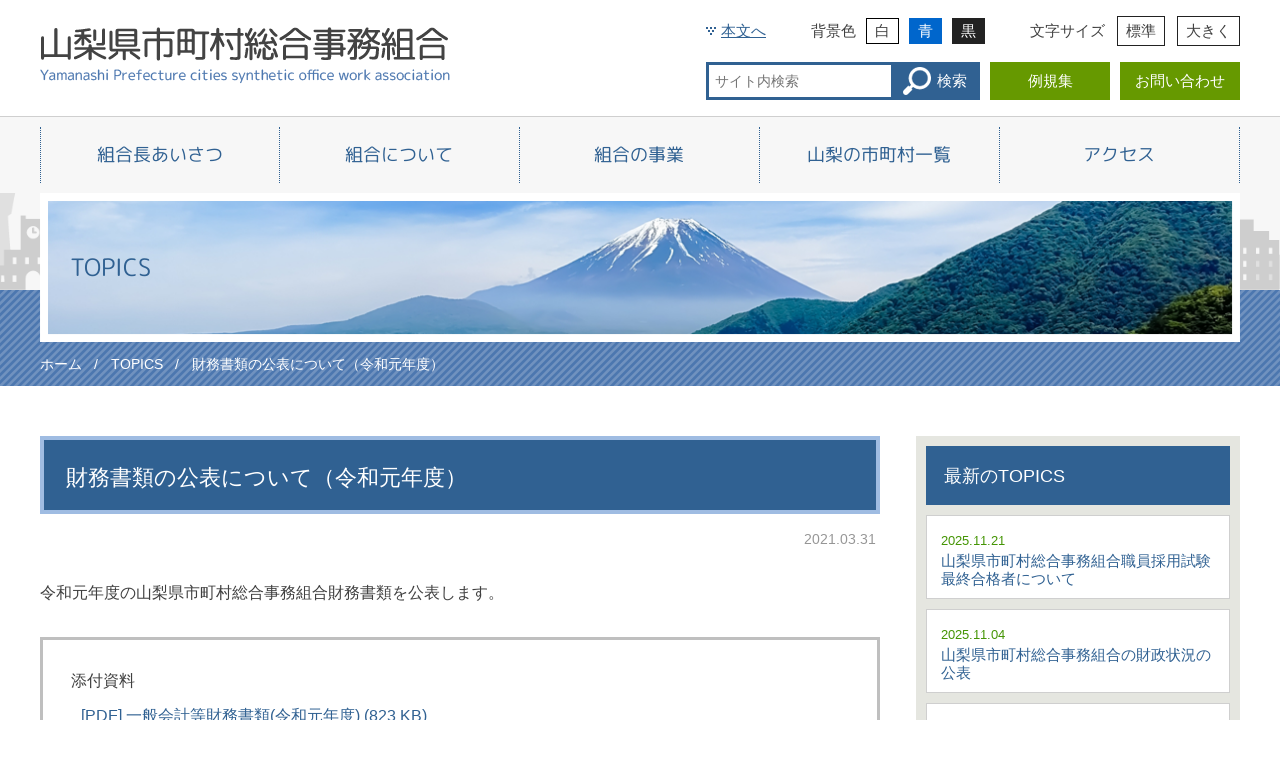

--- FILE ---
content_type: text/html; charset=UTF-8
request_url: https://www.ysc-yamanashi.or.jp/3444/
body_size: 46348
content:
<!DOCTYPE html>
<html lang="ja">
  <head>
    <meta charset="UTF-8">
    <meta http-equiv="X-UA-Compatible" content="IE=edge">
    <meta name="viewport" content="width=device-width">
    <!-- 自動出力↓ -->
    <meta name='robots' content='index, follow, max-image-preview:large, max-snippet:-1, max-video-preview:-1' />
	<style>img:is([sizes="auto" i], [sizes^="auto," i]) { contain-intrinsic-size: 3000px 1500px }</style>
	
	<!-- This site is optimized with the Yoast SEO plugin v26.1.1 - https://yoast.com/wordpress/plugins/seo/ -->
	<title>財務書類の公表について（令和元年度） - 山梨県市町村総合事務組合</title>
	<link rel="canonical" href="https://www.ysc-yamanashi.or.jp/3444/" />
	<meta property="og:locale" content="ja_JP" />
	<meta property="og:type" content="article" />
	<meta property="og:title" content="財務書類の公表について（令和元年度） - 山梨県市町村総合事務組合" />
	<meta property="og:description" content="令和元年度の山梨県市町村総合事務組合財務書類を公表します。" />
	<meta property="og:url" content="https://www.ysc-yamanashi.or.jp/3444/" />
	<meta property="og:site_name" content="山梨県市町村総合事務組合" />
	<meta property="article:published_time" content="2021-03-31T04:02:26+00:00" />
	<meta property="article:modified_time" content="2021-07-06T02:54:16+00:00" />
	<meta name="author" content="野呂瀬 広幸" />
	<meta name="twitter:card" content="summary_large_image" />
	<script type="application/ld+json" class="yoast-schema-graph">{"@context":"https://schema.org","@graph":[{"@type":"WebPage","@id":"https://www.ysc-yamanashi.or.jp/3444/","url":"https://www.ysc-yamanashi.or.jp/3444/","name":"財務書類の公表について（令和元年度） - 山梨県市町村総合事務組合","isPartOf":{"@id":"https://www.ysc-yamanashi.or.jp/#website"},"datePublished":"2021-03-31T04:02:26+00:00","dateModified":"2021-07-06T02:54:16+00:00","author":{"@id":"https://www.ysc-yamanashi.or.jp/#/schema/person/d144e231ab44895805feedf9dfbedd7e"},"breadcrumb":{"@id":"https://www.ysc-yamanashi.or.jp/3444/#breadcrumb"},"inLanguage":"ja","potentialAction":[{"@type":"ReadAction","target":["https://www.ysc-yamanashi.or.jp/3444/"]}]},{"@type":"BreadcrumbList","@id":"https://www.ysc-yamanashi.or.jp/3444/#breadcrumb","itemListElement":[{"@type":"ListItem","position":1,"name":"ホーム","item":"https://www.ysc-yamanashi.or.jp/"},{"@type":"ListItem","position":2,"name":"TOPICS","item":"https://www.ysc-yamanashi.or.jp/category/topics/"},{"@type":"ListItem","position":3,"name":"財務書類の公表について（令和元年度）"}]},{"@type":"WebSite","@id":"https://www.ysc-yamanashi.or.jp/#website","url":"https://www.ysc-yamanashi.or.jp/","name":"山梨県市町村総合事務組合","description":"山梨県市町村総合事務組合では市町村等の財政の安定や効率的・合理的な運営のため事務の共同処理を行っております","potentialAction":[{"@type":"SearchAction","target":{"@type":"EntryPoint","urlTemplate":"https://www.ysc-yamanashi.or.jp/?s={search_term_string}"},"query-input":{"@type":"PropertyValueSpecification","valueRequired":true,"valueName":"search_term_string"}}],"inLanguage":"ja"},{"@type":"Person","@id":"https://www.ysc-yamanashi.or.jp/#/schema/person/d144e231ab44895805feedf9dfbedd7e","name":"野呂瀬 広幸","image":{"@type":"ImageObject","inLanguage":"ja","@id":"https://www.ysc-yamanashi.or.jp/#/schema/person/image/","url":"https://secure.gravatar.com/avatar/6a2af3e0d00b91c0fcb0931947c78e947f811d7e9dade9f7b09c612503843b16?s=96&d=mm&r=g","contentUrl":"https://secure.gravatar.com/avatar/6a2af3e0d00b91c0fcb0931947c78e947f811d7e9dade9f7b09c612503843b16?s=96&d=mm&r=g","caption":"野呂瀬 広幸"},"url":"https://www.ysc-yamanashi.or.jp/author/hnorose/"}]}</script>
	<!-- / Yoast SEO plugin. -->


		<!-- This site uses the Google Analytics by MonsterInsights plugin v9.8.0 - Using Analytics tracking - https://www.monsterinsights.com/ -->
							<script src="//www.googletagmanager.com/gtag/js?id=G-N54KLEPCX2"  data-cfasync="false" data-wpfc-render="false" async></script>
			<script data-cfasync="false" data-wpfc-render="false">
				var mi_version = '9.8.0';
				var mi_track_user = true;
				var mi_no_track_reason = '';
								var MonsterInsightsDefaultLocations = {"page_location":"https:\/\/www.ysc-yamanashi.or.jp\/3444\/"};
								if ( typeof MonsterInsightsPrivacyGuardFilter === 'function' ) {
					var MonsterInsightsLocations = (typeof MonsterInsightsExcludeQuery === 'object') ? MonsterInsightsPrivacyGuardFilter( MonsterInsightsExcludeQuery ) : MonsterInsightsPrivacyGuardFilter( MonsterInsightsDefaultLocations );
				} else {
					var MonsterInsightsLocations = (typeof MonsterInsightsExcludeQuery === 'object') ? MonsterInsightsExcludeQuery : MonsterInsightsDefaultLocations;
				}

								var disableStrs = [
										'ga-disable-G-N54KLEPCX2',
									];

				/* Function to detect opted out users */
				function __gtagTrackerIsOptedOut() {
					for (var index = 0; index < disableStrs.length; index++) {
						if (document.cookie.indexOf(disableStrs[index] + '=true') > -1) {
							return true;
						}
					}

					return false;
				}

				/* Disable tracking if the opt-out cookie exists. */
				if (__gtagTrackerIsOptedOut()) {
					for (var index = 0; index < disableStrs.length; index++) {
						window[disableStrs[index]] = true;
					}
				}

				/* Opt-out function */
				function __gtagTrackerOptout() {
					for (var index = 0; index < disableStrs.length; index++) {
						document.cookie = disableStrs[index] + '=true; expires=Thu, 31 Dec 2099 23:59:59 UTC; path=/';
						window[disableStrs[index]] = true;
					}
				}

				if ('undefined' === typeof gaOptout) {
					function gaOptout() {
						__gtagTrackerOptout();
					}
				}
								window.dataLayer = window.dataLayer || [];

				window.MonsterInsightsDualTracker = {
					helpers: {},
					trackers: {},
				};
				if (mi_track_user) {
					function __gtagDataLayer() {
						dataLayer.push(arguments);
					}

					function __gtagTracker(type, name, parameters) {
						if (!parameters) {
							parameters = {};
						}

						if (parameters.send_to) {
							__gtagDataLayer.apply(null, arguments);
							return;
						}

						if (type === 'event') {
														parameters.send_to = monsterinsights_frontend.v4_id;
							var hookName = name;
							if (typeof parameters['event_category'] !== 'undefined') {
								hookName = parameters['event_category'] + ':' + name;
							}

							if (typeof MonsterInsightsDualTracker.trackers[hookName] !== 'undefined') {
								MonsterInsightsDualTracker.trackers[hookName](parameters);
							} else {
								__gtagDataLayer('event', name, parameters);
							}
							
						} else {
							__gtagDataLayer.apply(null, arguments);
						}
					}

					__gtagTracker('js', new Date());
					__gtagTracker('set', {
						'developer_id.dZGIzZG': true,
											});
					if ( MonsterInsightsLocations.page_location ) {
						__gtagTracker('set', MonsterInsightsLocations);
					}
										__gtagTracker('config', 'G-N54KLEPCX2', {"forceSSL":"true","link_attribution":"true"} );
										window.gtag = __gtagTracker;										(function () {
						/* https://developers.google.com/analytics/devguides/collection/analyticsjs/ */
						/* ga and __gaTracker compatibility shim. */
						var noopfn = function () {
							return null;
						};
						var newtracker = function () {
							return new Tracker();
						};
						var Tracker = function () {
							return null;
						};
						var p = Tracker.prototype;
						p.get = noopfn;
						p.set = noopfn;
						p.send = function () {
							var args = Array.prototype.slice.call(arguments);
							args.unshift('send');
							__gaTracker.apply(null, args);
						};
						var __gaTracker = function () {
							var len = arguments.length;
							if (len === 0) {
								return;
							}
							var f = arguments[len - 1];
							if (typeof f !== 'object' || f === null || typeof f.hitCallback !== 'function') {
								if ('send' === arguments[0]) {
									var hitConverted, hitObject = false, action;
									if ('event' === arguments[1]) {
										if ('undefined' !== typeof arguments[3]) {
											hitObject = {
												'eventAction': arguments[3],
												'eventCategory': arguments[2],
												'eventLabel': arguments[4],
												'value': arguments[5] ? arguments[5] : 1,
											}
										}
									}
									if ('pageview' === arguments[1]) {
										if ('undefined' !== typeof arguments[2]) {
											hitObject = {
												'eventAction': 'page_view',
												'page_path': arguments[2],
											}
										}
									}
									if (typeof arguments[2] === 'object') {
										hitObject = arguments[2];
									}
									if (typeof arguments[5] === 'object') {
										Object.assign(hitObject, arguments[5]);
									}
									if ('undefined' !== typeof arguments[1].hitType) {
										hitObject = arguments[1];
										if ('pageview' === hitObject.hitType) {
											hitObject.eventAction = 'page_view';
										}
									}
									if (hitObject) {
										action = 'timing' === arguments[1].hitType ? 'timing_complete' : hitObject.eventAction;
										hitConverted = mapArgs(hitObject);
										__gtagTracker('event', action, hitConverted);
									}
								}
								return;
							}

							function mapArgs(args) {
								var arg, hit = {};
								var gaMap = {
									'eventCategory': 'event_category',
									'eventAction': 'event_action',
									'eventLabel': 'event_label',
									'eventValue': 'event_value',
									'nonInteraction': 'non_interaction',
									'timingCategory': 'event_category',
									'timingVar': 'name',
									'timingValue': 'value',
									'timingLabel': 'event_label',
									'page': 'page_path',
									'location': 'page_location',
									'title': 'page_title',
									'referrer' : 'page_referrer',
								};
								for (arg in args) {
																		if (!(!args.hasOwnProperty(arg) || !gaMap.hasOwnProperty(arg))) {
										hit[gaMap[arg]] = args[arg];
									} else {
										hit[arg] = args[arg];
									}
								}
								return hit;
							}

							try {
								f.hitCallback();
							} catch (ex) {
							}
						};
						__gaTracker.create = newtracker;
						__gaTracker.getByName = newtracker;
						__gaTracker.getAll = function () {
							return [];
						};
						__gaTracker.remove = noopfn;
						__gaTracker.loaded = true;
						window['__gaTracker'] = __gaTracker;
					})();
									} else {
										console.log("");
					(function () {
						function __gtagTracker() {
							return null;
						}

						window['__gtagTracker'] = __gtagTracker;
						window['gtag'] = __gtagTracker;
					})();
									}
			</script>
			
							<!-- / Google Analytics by MonsterInsights -->
		<script>
window._wpemojiSettings = {"baseUrl":"https:\/\/s.w.org\/images\/core\/emoji\/16.0.1\/72x72\/","ext":".png","svgUrl":"https:\/\/s.w.org\/images\/core\/emoji\/16.0.1\/svg\/","svgExt":".svg","source":{"concatemoji":"https:\/\/www.ysc-yamanashi.or.jp\/wp-includes\/js\/wp-emoji-release.min.js"}};
/*! This file is auto-generated */
!function(s,n){var o,i,e;function c(e){try{var t={supportTests:e,timestamp:(new Date).valueOf()};sessionStorage.setItem(o,JSON.stringify(t))}catch(e){}}function p(e,t,n){e.clearRect(0,0,e.canvas.width,e.canvas.height),e.fillText(t,0,0);var t=new Uint32Array(e.getImageData(0,0,e.canvas.width,e.canvas.height).data),a=(e.clearRect(0,0,e.canvas.width,e.canvas.height),e.fillText(n,0,0),new Uint32Array(e.getImageData(0,0,e.canvas.width,e.canvas.height).data));return t.every(function(e,t){return e===a[t]})}function u(e,t){e.clearRect(0,0,e.canvas.width,e.canvas.height),e.fillText(t,0,0);for(var n=e.getImageData(16,16,1,1),a=0;a<n.data.length;a++)if(0!==n.data[a])return!1;return!0}function f(e,t,n,a){switch(t){case"flag":return n(e,"\ud83c\udff3\ufe0f\u200d\u26a7\ufe0f","\ud83c\udff3\ufe0f\u200b\u26a7\ufe0f")?!1:!n(e,"\ud83c\udde8\ud83c\uddf6","\ud83c\udde8\u200b\ud83c\uddf6")&&!n(e,"\ud83c\udff4\udb40\udc67\udb40\udc62\udb40\udc65\udb40\udc6e\udb40\udc67\udb40\udc7f","\ud83c\udff4\u200b\udb40\udc67\u200b\udb40\udc62\u200b\udb40\udc65\u200b\udb40\udc6e\u200b\udb40\udc67\u200b\udb40\udc7f");case"emoji":return!a(e,"\ud83e\udedf")}return!1}function g(e,t,n,a){var r="undefined"!=typeof WorkerGlobalScope&&self instanceof WorkerGlobalScope?new OffscreenCanvas(300,150):s.createElement("canvas"),o=r.getContext("2d",{willReadFrequently:!0}),i=(o.textBaseline="top",o.font="600 32px Arial",{});return e.forEach(function(e){i[e]=t(o,e,n,a)}),i}function t(e){var t=s.createElement("script");t.src=e,t.defer=!0,s.head.appendChild(t)}"undefined"!=typeof Promise&&(o="wpEmojiSettingsSupports",i=["flag","emoji"],n.supports={everything:!0,everythingExceptFlag:!0},e=new Promise(function(e){s.addEventListener("DOMContentLoaded",e,{once:!0})}),new Promise(function(t){var n=function(){try{var e=JSON.parse(sessionStorage.getItem(o));if("object"==typeof e&&"number"==typeof e.timestamp&&(new Date).valueOf()<e.timestamp+604800&&"object"==typeof e.supportTests)return e.supportTests}catch(e){}return null}();if(!n){if("undefined"!=typeof Worker&&"undefined"!=typeof OffscreenCanvas&&"undefined"!=typeof URL&&URL.createObjectURL&&"undefined"!=typeof Blob)try{var e="postMessage("+g.toString()+"("+[JSON.stringify(i),f.toString(),p.toString(),u.toString()].join(",")+"));",a=new Blob([e],{type:"text/javascript"}),r=new Worker(URL.createObjectURL(a),{name:"wpTestEmojiSupports"});return void(r.onmessage=function(e){c(n=e.data),r.terminate(),t(n)})}catch(e){}c(n=g(i,f,p,u))}t(n)}).then(function(e){for(var t in e)n.supports[t]=e[t],n.supports.everything=n.supports.everything&&n.supports[t],"flag"!==t&&(n.supports.everythingExceptFlag=n.supports.everythingExceptFlag&&n.supports[t]);n.supports.everythingExceptFlag=n.supports.everythingExceptFlag&&!n.supports.flag,n.DOMReady=!1,n.readyCallback=function(){n.DOMReady=!0}}).then(function(){return e}).then(function(){var e;n.supports.everything||(n.readyCallback(),(e=n.source||{}).concatemoji?t(e.concatemoji):e.wpemoji&&e.twemoji&&(t(e.twemoji),t(e.wpemoji)))}))}((window,document),window._wpemojiSettings);
</script>
<style id='wp-emoji-styles-inline-css'>

	img.wp-smiley, img.emoji {
		display: inline !important;
		border: none !important;
		box-shadow: none !important;
		height: 1em !important;
		width: 1em !important;
		margin: 0 0.07em !important;
		vertical-align: -0.1em !important;
		background: none !important;
		padding: 0 !important;
	}
</style>
<link rel='stylesheet' id='wp-block-library-css' href='https://www.ysc-yamanashi.or.jp/wp-includes/css/dist/block-library/style.min.css' media='all' />
<style id='classic-theme-styles-inline-css'>
/*! This file is auto-generated */
.wp-block-button__link{color:#fff;background-color:#32373c;border-radius:9999px;box-shadow:none;text-decoration:none;padding:calc(.667em + 2px) calc(1.333em + 2px);font-size:1.125em}.wp-block-file__button{background:#32373c;color:#fff;text-decoration:none}
</style>
<style id='global-styles-inline-css'>
:root{--wp--preset--aspect-ratio--square: 1;--wp--preset--aspect-ratio--4-3: 4/3;--wp--preset--aspect-ratio--3-4: 3/4;--wp--preset--aspect-ratio--3-2: 3/2;--wp--preset--aspect-ratio--2-3: 2/3;--wp--preset--aspect-ratio--16-9: 16/9;--wp--preset--aspect-ratio--9-16: 9/16;--wp--preset--color--black: #000000;--wp--preset--color--cyan-bluish-gray: #abb8c3;--wp--preset--color--white: #ffffff;--wp--preset--color--pale-pink: #f78da7;--wp--preset--color--vivid-red: #cf2e2e;--wp--preset--color--luminous-vivid-orange: #ff6900;--wp--preset--color--luminous-vivid-amber: #fcb900;--wp--preset--color--light-green-cyan: #7bdcb5;--wp--preset--color--vivid-green-cyan: #00d084;--wp--preset--color--pale-cyan-blue: #8ed1fc;--wp--preset--color--vivid-cyan-blue: #0693e3;--wp--preset--color--vivid-purple: #9b51e0;--wp--preset--gradient--vivid-cyan-blue-to-vivid-purple: linear-gradient(135deg,rgba(6,147,227,1) 0%,rgb(155,81,224) 100%);--wp--preset--gradient--light-green-cyan-to-vivid-green-cyan: linear-gradient(135deg,rgb(122,220,180) 0%,rgb(0,208,130) 100%);--wp--preset--gradient--luminous-vivid-amber-to-luminous-vivid-orange: linear-gradient(135deg,rgba(252,185,0,1) 0%,rgba(255,105,0,1) 100%);--wp--preset--gradient--luminous-vivid-orange-to-vivid-red: linear-gradient(135deg,rgba(255,105,0,1) 0%,rgb(207,46,46) 100%);--wp--preset--gradient--very-light-gray-to-cyan-bluish-gray: linear-gradient(135deg,rgb(238,238,238) 0%,rgb(169,184,195) 100%);--wp--preset--gradient--cool-to-warm-spectrum: linear-gradient(135deg,rgb(74,234,220) 0%,rgb(151,120,209) 20%,rgb(207,42,186) 40%,rgb(238,44,130) 60%,rgb(251,105,98) 80%,rgb(254,248,76) 100%);--wp--preset--gradient--blush-light-purple: linear-gradient(135deg,rgb(255,206,236) 0%,rgb(152,150,240) 100%);--wp--preset--gradient--blush-bordeaux: linear-gradient(135deg,rgb(254,205,165) 0%,rgb(254,45,45) 50%,rgb(107,0,62) 100%);--wp--preset--gradient--luminous-dusk: linear-gradient(135deg,rgb(255,203,112) 0%,rgb(199,81,192) 50%,rgb(65,88,208) 100%);--wp--preset--gradient--pale-ocean: linear-gradient(135deg,rgb(255,245,203) 0%,rgb(182,227,212) 50%,rgb(51,167,181) 100%);--wp--preset--gradient--electric-grass: linear-gradient(135deg,rgb(202,248,128) 0%,rgb(113,206,126) 100%);--wp--preset--gradient--midnight: linear-gradient(135deg,rgb(2,3,129) 0%,rgb(40,116,252) 100%);--wp--preset--font-size--small: 13px;--wp--preset--font-size--medium: 20px;--wp--preset--font-size--large: 36px;--wp--preset--font-size--x-large: 42px;--wp--preset--spacing--20: 0.44rem;--wp--preset--spacing--30: 0.67rem;--wp--preset--spacing--40: 1rem;--wp--preset--spacing--50: 1.5rem;--wp--preset--spacing--60: 2.25rem;--wp--preset--spacing--70: 3.38rem;--wp--preset--spacing--80: 5.06rem;--wp--preset--shadow--natural: 6px 6px 9px rgba(0, 0, 0, 0.2);--wp--preset--shadow--deep: 12px 12px 50px rgba(0, 0, 0, 0.4);--wp--preset--shadow--sharp: 6px 6px 0px rgba(0, 0, 0, 0.2);--wp--preset--shadow--outlined: 6px 6px 0px -3px rgba(255, 255, 255, 1), 6px 6px rgba(0, 0, 0, 1);--wp--preset--shadow--crisp: 6px 6px 0px rgba(0, 0, 0, 1);}:where(.is-layout-flex){gap: 0.5em;}:where(.is-layout-grid){gap: 0.5em;}body .is-layout-flex{display: flex;}.is-layout-flex{flex-wrap: wrap;align-items: center;}.is-layout-flex > :is(*, div){margin: 0;}body .is-layout-grid{display: grid;}.is-layout-grid > :is(*, div){margin: 0;}:where(.wp-block-columns.is-layout-flex){gap: 2em;}:where(.wp-block-columns.is-layout-grid){gap: 2em;}:where(.wp-block-post-template.is-layout-flex){gap: 1.25em;}:where(.wp-block-post-template.is-layout-grid){gap: 1.25em;}.has-black-color{color: var(--wp--preset--color--black) !important;}.has-cyan-bluish-gray-color{color: var(--wp--preset--color--cyan-bluish-gray) !important;}.has-white-color{color: var(--wp--preset--color--white) !important;}.has-pale-pink-color{color: var(--wp--preset--color--pale-pink) !important;}.has-vivid-red-color{color: var(--wp--preset--color--vivid-red) !important;}.has-luminous-vivid-orange-color{color: var(--wp--preset--color--luminous-vivid-orange) !important;}.has-luminous-vivid-amber-color{color: var(--wp--preset--color--luminous-vivid-amber) !important;}.has-light-green-cyan-color{color: var(--wp--preset--color--light-green-cyan) !important;}.has-vivid-green-cyan-color{color: var(--wp--preset--color--vivid-green-cyan) !important;}.has-pale-cyan-blue-color{color: var(--wp--preset--color--pale-cyan-blue) !important;}.has-vivid-cyan-blue-color{color: var(--wp--preset--color--vivid-cyan-blue) !important;}.has-vivid-purple-color{color: var(--wp--preset--color--vivid-purple) !important;}.has-black-background-color{background-color: var(--wp--preset--color--black) !important;}.has-cyan-bluish-gray-background-color{background-color: var(--wp--preset--color--cyan-bluish-gray) !important;}.has-white-background-color{background-color: var(--wp--preset--color--white) !important;}.has-pale-pink-background-color{background-color: var(--wp--preset--color--pale-pink) !important;}.has-vivid-red-background-color{background-color: var(--wp--preset--color--vivid-red) !important;}.has-luminous-vivid-orange-background-color{background-color: var(--wp--preset--color--luminous-vivid-orange) !important;}.has-luminous-vivid-amber-background-color{background-color: var(--wp--preset--color--luminous-vivid-amber) !important;}.has-light-green-cyan-background-color{background-color: var(--wp--preset--color--light-green-cyan) !important;}.has-vivid-green-cyan-background-color{background-color: var(--wp--preset--color--vivid-green-cyan) !important;}.has-pale-cyan-blue-background-color{background-color: var(--wp--preset--color--pale-cyan-blue) !important;}.has-vivid-cyan-blue-background-color{background-color: var(--wp--preset--color--vivid-cyan-blue) !important;}.has-vivid-purple-background-color{background-color: var(--wp--preset--color--vivid-purple) !important;}.has-black-border-color{border-color: var(--wp--preset--color--black) !important;}.has-cyan-bluish-gray-border-color{border-color: var(--wp--preset--color--cyan-bluish-gray) !important;}.has-white-border-color{border-color: var(--wp--preset--color--white) !important;}.has-pale-pink-border-color{border-color: var(--wp--preset--color--pale-pink) !important;}.has-vivid-red-border-color{border-color: var(--wp--preset--color--vivid-red) !important;}.has-luminous-vivid-orange-border-color{border-color: var(--wp--preset--color--luminous-vivid-orange) !important;}.has-luminous-vivid-amber-border-color{border-color: var(--wp--preset--color--luminous-vivid-amber) !important;}.has-light-green-cyan-border-color{border-color: var(--wp--preset--color--light-green-cyan) !important;}.has-vivid-green-cyan-border-color{border-color: var(--wp--preset--color--vivid-green-cyan) !important;}.has-pale-cyan-blue-border-color{border-color: var(--wp--preset--color--pale-cyan-blue) !important;}.has-vivid-cyan-blue-border-color{border-color: var(--wp--preset--color--vivid-cyan-blue) !important;}.has-vivid-purple-border-color{border-color: var(--wp--preset--color--vivid-purple) !important;}.has-vivid-cyan-blue-to-vivid-purple-gradient-background{background: var(--wp--preset--gradient--vivid-cyan-blue-to-vivid-purple) !important;}.has-light-green-cyan-to-vivid-green-cyan-gradient-background{background: var(--wp--preset--gradient--light-green-cyan-to-vivid-green-cyan) !important;}.has-luminous-vivid-amber-to-luminous-vivid-orange-gradient-background{background: var(--wp--preset--gradient--luminous-vivid-amber-to-luminous-vivid-orange) !important;}.has-luminous-vivid-orange-to-vivid-red-gradient-background{background: var(--wp--preset--gradient--luminous-vivid-orange-to-vivid-red) !important;}.has-very-light-gray-to-cyan-bluish-gray-gradient-background{background: var(--wp--preset--gradient--very-light-gray-to-cyan-bluish-gray) !important;}.has-cool-to-warm-spectrum-gradient-background{background: var(--wp--preset--gradient--cool-to-warm-spectrum) !important;}.has-blush-light-purple-gradient-background{background: var(--wp--preset--gradient--blush-light-purple) !important;}.has-blush-bordeaux-gradient-background{background: var(--wp--preset--gradient--blush-bordeaux) !important;}.has-luminous-dusk-gradient-background{background: var(--wp--preset--gradient--luminous-dusk) !important;}.has-pale-ocean-gradient-background{background: var(--wp--preset--gradient--pale-ocean) !important;}.has-electric-grass-gradient-background{background: var(--wp--preset--gradient--electric-grass) !important;}.has-midnight-gradient-background{background: var(--wp--preset--gradient--midnight) !important;}.has-small-font-size{font-size: var(--wp--preset--font-size--small) !important;}.has-medium-font-size{font-size: var(--wp--preset--font-size--medium) !important;}.has-large-font-size{font-size: var(--wp--preset--font-size--large) !important;}.has-x-large-font-size{font-size: var(--wp--preset--font-size--x-large) !important;}
:where(.wp-block-post-template.is-layout-flex){gap: 1.25em;}:where(.wp-block-post-template.is-layout-grid){gap: 1.25em;}
:where(.wp-block-columns.is-layout-flex){gap: 2em;}:where(.wp-block-columns.is-layout-grid){gap: 2em;}
:root :where(.wp-block-pullquote){font-size: 1.5em;line-height: 1.6;}
</style>
<link rel='stylesheet' id='reset-css' href='https://www.ysc-yamanashi.or.jp/wp-content/themes/ysc/css/reset.css' media='all' />
<link rel='stylesheet' id='font-css' href='https://www.ysc-yamanashi.or.jp/wp-content/themes/ysc/css/font.css' media='all' />
<link rel='stylesheet' id='main-css' href='https://www.ysc-yamanashi.or.jp/wp-content/themes/ysc/css/main.css' media='all' />
<link rel='stylesheet' id='accessible-css' href='https://www.ysc-yamanashi.or.jp/wp-content/themes/ysc/js/jquery.accessible.css' media='all' />
<link rel='stylesheet' id='wp-pagenavi-css' href='https://www.ysc-yamanashi.or.jp/wp-content/plugins/wp-pagenavi/pagenavi-css.css' media='all' />
<script src="https://www.ysc-yamanashi.or.jp/wp-includes/js/jquery/jquery.min.js" id="jquery-core-js"></script>
<script src="https://www.ysc-yamanashi.or.jp/wp-includes/js/jquery/jquery-migrate.min.js" id="jquery-migrate-js"></script>
<script src="https://www.ysc-yamanashi.or.jp/wp-content/plugins/google-analytics-for-wordpress/assets/js/frontend-gtag.min.js" id="monsterinsights-frontend-script-js" async data-wp-strategy="async"></script>
<script data-cfasync="false" data-wpfc-render="false" id='monsterinsights-frontend-script-js-extra'>var monsterinsights_frontend = {"js_events_tracking":"true","download_extensions":"doc,pdf,ppt,zip,xls,docx,pptx,xlsx","inbound_paths":"[{\"path\":\"\\\/go\\\/\",\"label\":\"affiliate\"},{\"path\":\"\\\/recommend\\\/\",\"label\":\"affiliate\"}]","home_url":"https:\/\/www.ysc-yamanashi.or.jp","hash_tracking":"false","v4_id":"G-N54KLEPCX2"};</script>
<link rel="EditURI" type="application/rsd+xml" title="RSD" href="https://www.ysc-yamanashi.or.jp/xmlrpc.php?rsd" />
<meta name="generator" content="WordPress 6.8.3" />
<link rel='shortlink' href='https://www.ysc-yamanashi.or.jp/?p=3444' />
<link rel="alternate" title="oEmbed (JSON)" type="application/json+oembed" href="https://www.ysc-yamanashi.or.jp/wp-json/oembed/1.0/embed?url=https%3A%2F%2Fwww.ysc-yamanashi.or.jp%2F3444%2F" />
<link rel="alternate" title="oEmbed (XML)" type="text/xml+oembed" href="https://www.ysc-yamanashi.or.jp/wp-json/oembed/1.0/embed?url=https%3A%2F%2Fwww.ysc-yamanashi.or.jp%2F3444%2F&#038;format=xml" />
    <!-- 自動出力↑ -->
  </head>
  <body class="wp-singular post-template-default single single-post postid-3444 single-format-standard wp-theme-ysc metaslider-plugin">
    <header id="header" class="header">
      <div class="header-top">
        <div class="header-top-logo"><a href="https://www.ysc-yamanashi.or.jp"><img src="https://www.ysc-yamanashi.or.jp/wp-content/themes/ysc/img/logo.png" alt="山梨県市町村総合事務組合"></a></div>
        <div class="header-top-navs">
          <div class="header-top-usability">
            <div class="header-to-contents"><img src="https://www.ysc-yamanashi.or.jp/wp-content/themes/ysc/img/arrow01.png" alt=""><a href="#main-contents">本文へ</a></div>
            <div class="header-bg-colors">背景色<button id="inverse-btn-white" class="hbgc-white">白</button><button id="inverse-btn-blue" class="hbgc-blue">青</button><button id="inverse-btn-black" class="hbgc-black">黒</button></div>
            <div class="header-font-size">文字サイズ<button onclick="fsc('default');">標準</button><button onclick="fsc('large');">大きく</button></div>
          </div>
          <div class="header-top-quick-access">
            <form action="https://www.ysc-yamanashi.or.jp" method="get" class="search-form">
              <input class="search-form-input" type="text" name="s" placeholder="サイト内検索" value="">
              <button type="submit" class="search-form-submit">
                <img src="https://www.ysc-yamanashi.or.jp/wp-content/themes/ysc/img/search.png" alt=""> 検索
              </button>
            </form>
            <div class="header-button">
              <a href="https://www.ysc-yamanashi.or.jp/reiki">例規集</a>
            </div>
            <div class="header-button">
              <a href="https://www.ysc-yamanashi.or.jp/contact">お問い合わせ</a>
            </div>
          </div>
        </div>
      </div>
      <nav class="global-nav-wrap" ontouchstart="">
        <button id="navbutton" onclick="jQuery('.global-nav').slideToggle();"></button>
        <ul class="global-nav">
          <li>
            <a class="f-rounded-1cr" href="https://www.ysc-yamanashi.or.jp/message">組合長あいさつ</a>
          </li>
          <li>
            <a class="f-rounded-1cr" href="https://www.ysc-yamanashi.or.jp/about">組合について</a>
          </li>
                    <li>
            <a class="f-rounded-1cr" href="https://www.ysc-yamanashi.or.jp/business">組合の事業</a>
            <ul class="global-nav-sub01">
                            <li>
                <div>行政手続の電子化の共同処理</div>
                                <ul class="global-nav-sub02">
                                    <li><a href="https://www.ysc-yamanashi.or.jp/digitization/30/">事業概要</a></li>
                                    <li><a href="https://www.ysc-yamanashi.or.jp/digitization/31/">電子申請受付共同事業</a></li>
                                    <li><a href="https://www.ysc-yamanashi.or.jp/digitization/32/">経過及び目的</a></li>
                                    <li><a href="https://www.ysc-yamanashi.or.jp/digitization/33/">やまなしくらしねっと</a></li>
                                  </ul>
                              </li>
                            <li>
                <div>山梨県自治会館</div>
                                <ul class="global-nav-sub02">
                                    <li><a href="https://www.ysc-yamanashi.or.jp/hall/52/">会館の紹介</a></li>
                                    <li><a href="https://www.ysc-yamanashi.or.jp/hall/47/">会館施設案内</a></li>
                                    <li><a href="https://www.ysc-yamanashi.or.jp/hall/46/">予約・利用規約</a></li>
                                    <li><a href="https://www.ysc-yamanashi.or.jp/hall/45/">貸出施設料金一覧</a></li>
                                    <li><a href="https://www.ysc-yamanashi.or.jp/hall/34/">貸出施設案内</a></li>
                                  </ul>
                              </li>
                            <li>
                <div>山梨県市町村職員研修所</div>
                                <ul class="global-nav-sub02">
                                    <li><a href="https://www.ysc-yamanashi.or.jp/training-center/1507/">研修所NEWS</a></li>
                                    <li><a href="https://www.ysc-yamanashi.or.jp/training-center/53/">研修風景</a></li>
                                    <li><a href="https://www.ysc-yamanashi.or.jp/training-center/54/">研修計画</a></li>
                                    <li><a href="https://www.ysc-yamanashi.or.jp/training-center/58/">受講の流れ</a></li>
                                    <li><a href="https://www.ysc-yamanashi.or.jp/training-center/59/">ライブラリ</a></li>
                                  </ul>
                              </li>
                            <li>
                <div>組合立一般廃棄物処分場の設置及び管理</div>
                                <ul class="global-nav-sub02">
                                    <li><a href="https://www.ysc-yamanashi.or.jp/waste-disposal-site/62/">施設の概要</a></li>
                                    <li><a href="https://www.ysc-yamanashi.or.jp/waste-disposal-site/63/">施設維持管理状況</a></li>
                                  </ul>
                              </li>
                            <li>
                <div>競争入札参加資格審査共同事業</div>
                                <ul class="global-nav-sub02">
                                    <li><a href="https://www.ysc-yamanashi.or.jp/examination/132/">競争入札参加資格審査共同事業概要</a></li>
                                    <li><a href="https://www.ysc-yamanashi.or.jp/examination/8247/">変更申請について（令和７・８年度）</a></li>
                                    <li><a href="https://www.ysc-yamanashi.or.jp/examination/5517/">定期審査について</a></li>
                                    <li><a href="https://www.ysc-yamanashi.or.jp/examination/1109/">中間審査について</a></li>
                                  </ul>
                              </li>
                            <li>
                <div>退職手当支給事務</div>
                                <ul class="global-nav-sub02">
                                    <li><a href="https://www.ysc-yamanashi.or.jp/retirement-allowance/68/">市町村職員退職手当の概要</a></li>
                                    <li><a href="https://www.ysc-yamanashi.or.jp/retirement-allowance/69/">支給率表等</a></li>
                                    <li><a href="https://www.ysc-yamanashi.or.jp/retirement-allowance/70/">退職手当の計算例</a></li>
                                  </ul>
                              </li>
                            <li>
                <div>消防団員等公務災害補償事務</div>
                                <ul class="global-nav-sub02">
                                    <li><a href="https://www.ysc-yamanashi.or.jp/fire-volunteer01/71/">概要</a></li>
                                    <li><a href="https://www.ysc-yamanashi.or.jp/fire-volunteer01/73/">消防団員へのチラシ</a></li>
                                  </ul>
                              </li>
                            <li>
                <div>消防職員及び消防団員の賞じゅつ金事業</div>
                                <ul class="global-nav-sub02">
                                    <li><a href="https://www.ysc-yamanashi.or.jp/fire-volunteer02/74/">消防職員及び消防団員の賞じゅつ金事業の概要</a></li>
                                  </ul>
                              </li>
                            <li>
                <div>消防団員退職報償金業務</div>
                                <ul class="global-nav-sub02">
                                    <li><a href="https://www.ysc-yamanashi.or.jp/fire-volunteer03/75/">概要・支給額一覧表</a></li>
                                  </ul>
                              </li>
                            <li>
                <div>非常勤職員の公務災害補償業務</div>
                                <ul class="global-nav-sub02">
                                    <li><a href="https://www.ysc-yamanashi.or.jp/accident-compensation/76/">概要</a></li>
                                  </ul>
                              </li>
                            <li>
                <div>学校医等の公務災害補償</div>
                                <ul class="global-nav-sub02">
                                    <li><a href="https://www.ysc-yamanashi.or.jp/school-doctor/77/">学校医等の公務災害補償の概要</a></li>
                                  </ul>
                              </li>
                            <li>
                <div>交通災害共済業務</div>
                                <ul class="global-nav-sub02">
                                    <li><a href="https://www.ysc-yamanashi.or.jp/traffic-mutual-aid/78/">交通災害共済の廃止について</a></li>
                                    <li><a href="https://www.ysc-yamanashi.or.jp/traffic-mutual-aid/79/">決算状況</a></li>
                                    <li><a href="https://www.ysc-yamanashi.or.jp/traffic-mutual-aid/80/">交通災害共済例規集</a></li>
                                    <li><a href="https://www.ysc-yamanashi.or.jp/traffic-mutual-aid/82/">様式のダウンロード</a></li>
                                  </ul>
                              </li>
                                        </ul>
          </li>
          <li>
            <a class="f-rounded-1cr" href="https://www.ysc-yamanashi.or.jp/list">山梨の市町村一覧</a>
          </li>
          <li>
            <a class="f-rounded-1cr" href="https://www.ysc-yamanashi.or.jp/access">アクセス</a>
          </li>
        </ul>
      </nav>
    </header>
    <main>

        <div class="main-header-wrap">
      <div class="main-header">
        <div class="main-header-title-wrap">
          <img src="https://www.ysc-yamanashi.or.jp/wp-content/themes/ysc/img/signboard01.png" alt="">
          <div class="main-header-title f-rounded-1cr">
                        TOPICS                      </div>
        </div>
        <p class="breadcrumb"><span><span><a href="https://www.ysc-yamanashi.or.jp/">ホーム</a></span> <span class="breadcrumb_sep">/</span> <span><a href="https://www.ysc-yamanashi.or.jp/category/topics/">TOPICS</a></span> <span class="breadcrumb_sep">/</span> <span class="breadcrumb_last" aria-current="page">財務書類の公表について（令和元年度）</span></span></p>      </div>
    </div>
    
<div id="main-contents" class="main-contents two-column">
  <div class="contents">
        <h1 class="contents-title">財務書類の公表について（令和元年度）</h1>
        <div class="contents-date">2021.03.31</div>
        <div class="contents-post">
      <p>令和元年度の山梨県市町村総合事務組合財務書類を公表します。</p>
    </div>
    <div class="contents-filedata">
  <div class="contents-filedata-head">添付資料</div>
  <ul class="contents-filedata-list">
        <li><a href="https://www.ysc-yamanashi.or.jp/wp-content/uploads/2021/03/3de516dddf2f3e44fb4a453f13440e23-1.pdf" target="_blank">[PDF] 一般会計等財務書類(令和元年度) (823 KB)</a></li>
        <li><a href="https://www.ysc-yamanashi.or.jp/wp-content/uploads/2021/03/ca9b891853163885a529507017162c57-1.pdf" target="_blank">[PDF] 全体財務書類(令和元年度) (575 KB)</a></li>
        <li><a href="https://www.ysc-yamanashi.or.jp/wp-content/uploads/2021/03/a8ab91ab4bf15cd76554787da88d94c6-1.pdf" target="_blank">[PDF] 固定資産台帳(令和元年度) (851 KB)</a></li>
        <li><a href="https://www.ysc-yamanashi.or.jp/wp-content/uploads/2021/03/4edf5a134611a4db2a5dedd9c3a38632-1.pdf" target="_blank">[PDF] 【参考】組合決算概要（令和元年度） (664 KB)</a></li>
      </ul>
</div>
            <div class="prenext_links"><span class="prenext_links_left">« <a href="https://www.ysc-yamanashi.or.jp/3451/" rel="prev">前のページへ</a></span><span class="prenext_links_right"><a href="https://www.ysc-yamanashi.or.jp/3538/" rel="next">次のページへ</a> »</span></div>
          </div>
  <div class="sidebar-wrap">
  <div id='sidebar' class="sidebar">
            <h2 class="sidebar-title">最新のTOPICS</h2>
            <ul class="list-style01">
            <li>
        <div><span class="topics-list-date">2025.11.21</span> </div>
        <div class="topics-list-title"><a href="https://www.ysc-yamanashi.or.jp/8985/">山梨県市町村総合事務組合職員採用試験最終合格者について</a></div>
      </li>
            <li>
        <div><span class="topics-list-date">2025.11.04</span> </div>
        <div class="topics-list-title"><a href="https://www.ysc-yamanashi.or.jp/8979/">山梨県市町村総合事務組合の財政状況の公表</a></div>
      </li>
            <li>
        <div><span class="topics-list-date">2025.10.15</span> </div>
        <div class="topics-list-title"><a href="https://www.ysc-yamanashi.or.jp/8949/">山梨県市町村総合事務組合職員採用試験第１次試験結果について</a></div>
      </li>
            <li>
        <div><span class="topics-list-date">2025.09.29</span> </div>
        <div class="topics-list-title"><a href="https://www.ysc-yamanashi.or.jp/8893/">【重要】令和7年度入札参加資格中間審査手引の修正について</a></div>
      </li>
            <li>
        <div><span class="topics-list-date">2025.09.10</span> </div>
        <div class="topics-list-title"><a href="https://www.ysc-yamanashi.or.jp/8858/">山梨県自治会館電話交換機等更新工事に係る一般競争入札結果について</a></div>
      </li>
          </ul>
    
    <h2 class="sidebar-title">アーカイブ</h2>
    <ul class="list-style01">
      	<li><a href='https://www.ysc-yamanashi.or.jp/date/2025/'>2025</a></li>
	<li><a href='https://www.ysc-yamanashi.or.jp/date/2024/'>2024</a></li>
	<li><a href='https://www.ysc-yamanashi.or.jp/date/2023/'>2023</a></li>
	<li><a href='https://www.ysc-yamanashi.or.jp/date/2022/'>2022</a></li>
	<li><a href='https://www.ysc-yamanashi.or.jp/date/2021/'>2021</a></li>
	<li><a href='https://www.ysc-yamanashi.or.jp/date/2020/'>2020</a></li>
	<li><a href='https://www.ysc-yamanashi.or.jp/date/2019/'>2019</a></li>
	<li><a href='https://www.ysc-yamanashi.or.jp/date/2018/'>2018</a></li>
	<li><a href='https://www.ysc-yamanashi.or.jp/date/2017/'>2017</a></li>
	<li><a href='https://www.ysc-yamanashi.or.jp/date/2016/'>2016</a></li>
	<li><a href='https://www.ysc-yamanashi.or.jp/date/2014/'>2014</a></li>
    </ul>
      </div>
</div></div>


    </main>
    <ul class="footer-menu">
      <li><a href="https://www.ysc-yamanashi.or.jp/reiki">例規集</a></li>
      <li><a href="https://www.ysc-yamanashi.or.jp/contact">お問合せ</a></li>
      <li><a href="https://www.ysc-yamanashi.or.jp/privacy">プライバシーポリシー</a></li>
    </ul>
    <div class="banner-area"><div><a href="https://s-kantan.jp/toppage-yamanashi-t/" target="_blank"><img width="254" height="79" src="https://www.ysc-yamanashi.or.jp/wp-content/uploads/2019/02/banner01.png" class="image wp-image-90  attachment-full size-full" alt="電子申請サービス" style="max-width: 100%; height: auto;" decoding="async" loading="lazy" /></a></div><div><a href="https://ysc-yamanashi.comp-re.com/ysc_yamanashi" target="_blank"><img width="254" height="79" src="https://www.ysc-yamanashi.or.jp/wp-content/uploads/2019/02/banner02.png" class="image wp-image-444  attachment-full size-full" alt="施設予約サービス" style="max-width: 100%; height: auto;" decoding="async" loading="lazy" /></a></div><div><a href="https://y-kurashinet-mlmag.com/" target="_blank"><img width="254" height="79" src="https://www.ysc-yamanashi.or.jp/wp-content/uploads/2019/02/banner03.png" class="image wp-image-442  attachment-full size-full" alt="メールマガジン" style="max-width: 100%; height: auto;" decoding="async" loading="lazy" /></a></div><div><a href="http://www.ya-chos.gr.jp/" target="_blank"><img width="254" height="79" src="https://www.ysc-yamanashi.or.jp/wp-content/uploads/2019/02/banner04.png" class="image wp-image-443  attachment-full size-full" alt="山梨県町村会" style="max-width: 100%; height: auto;" decoding="async" loading="lazy" /></a></div></div>
    <footer class="footer-wrap">
      <div class="footer-contents">
        <div class="footer-pagetitle">山梨県市町村総合事務組合</div>
        <div class="footer-address">〒400-8587 山梨県甲府市蓬沢1-15-35 山梨県自治会館２階<br>Tel.055-235-3228 fax.055-222-3846</div>
        <div class="footer-copyright">Copyright © 2006-2019 yamanashi Prefecture cities synthetic office work association. All rights reserved.</div>
      </div>
    </footer>
    <div class="totop-button"><a href="#"><span><img src="https://www.ysc-yamanashi.or.jp/wp-content/themes/ysc/img/arrow02.png" alt=""><br>ページ先頭<br>に戻る</span></a></div>
    <script type="speculationrules">
{"prefetch":[{"source":"document","where":{"and":[{"href_matches":"\/*"},{"not":{"href_matches":["\/wp-*.php","\/wp-admin\/*","\/wp-content\/uploads\/*","\/wp-content\/*","\/wp-content\/plugins\/*","\/wp-content\/themes\/ysc\/*","\/*\\?(.+)"]}},{"not":{"selector_matches":"a[rel~=\"nofollow\"]"}},{"not":{"selector_matches":".no-prefetch, .no-prefetch a"}}]},"eagerness":"conservative"}]}
</script>
<script id="vk-ltc-js-js-extra">
var vkLtc = {"ajaxurl":"https:\/\/www.ysc-yamanashi.or.jp\/wp-admin\/admin-ajax.php"};
</script>
<script src="https://www.ysc-yamanashi.or.jp/wp-content/plugins/vk-link-target-controller/js/script.min.js" id="vk-ltc-js-js"></script>
<script src="https://www.ysc-yamanashi.or.jp/wp-content/themes/ysc/js/font-size.js" id="font-size-js"></script>
<script src="https://www.ysc-yamanashi.or.jp/wp-content/themes/ysc/js/jquery.easing.js" id="jq-easing-js"></script>
<script src="https://www.ysc-yamanashi.or.jp/wp-content/themes/ysc/js/jquery.cookie.js" id="jq-cookie-js"></script>
<script src="https://www.ysc-yamanashi.or.jp/wp-content/themes/ysc/js/jquery.accessible.js" id="jq-accessible-js"></script>
<script src="https://www.ysc-yamanashi.or.jp/wp-content/themes/ysc/js/jquery.page-scroll.js" id="jq-page-scroll-js"></script>
<script src="https://www.ysc-yamanashi.or.jp/wp-content/themes/ysc/js/jquery.header.fixed.js" id="jq-header-fixed-js"></script>
<script src="https://www.ysc-yamanashi.or.jp/wp-content/themes/ysc/js/jquery.sticky-kit.js" id="jq-sticky-kit-js"></script>
<script src="https://www.ysc-yamanashi.or.jp/wp-content/themes/ysc/js/jquery.scroll.hidden.js" id="jq-scroll-hidden-js"></script>
<script src="https://www.ysc-yamanashi.or.jp/wp-content/themes/ysc/js/jquery.rwdImageMaps.js" id="rwdImageMaps-js"></script>
<script src="https://www.ysc-yamanashi.or.jp/wp-content/themes/ysc/js/run.js" id="run-js-js"></script>
  </body>
</html>

--- FILE ---
content_type: text/css
request_url: https://www.ysc-yamanashi.or.jp/wp-content/themes/ysc/css/font.css
body_size: 1280
content:
@font-face {
  font-family: "rounded-1pr";
  src: url("font/rounded-mplus-1p-regular.woff") format('woff'),
       url('font/rounded-mplus-1p-regular.ttf') format('truetype');
  font-weight: normal;
  font-style: normal;
}
.f-rounded-1pr {
  font-family: "rounded-1pr","メイリオ",Meiryo,"ヒラギノ角ゴ Pro W3","Hiragino Kaku Gothic ProN",Helvetica,Arial,Verdana,sans-serif;
  transform: rotate(0.03deg);
}

@font-face {
  font-family: "rounded-1cr";
  src: url("font/rounded-mplus-1c-regular.woff") format('woff'),
       url('font/rounded-mplus-1c-regular.ttf') format('truetype');
  font-weight: normal;
  font-style: normal;
}
.f-rounded-1cr {
  font-family: "rounded-1cr","メイリオ",Meiryo,"ヒラギノ角ゴ Pro W3","Hiragino Kaku Gothic ProN",Helvetica,Arial,Verdana,sans-serif;
  transform: rotate(0.03deg);
}

@font-face {
  font-family: "rounded-1cm";
  src: url("font/rounded-mplus-1c-medium.woff") format('woff'),
       url('font/rounded-mplus-1c-medium.ttf') format('truetype');
  font-weight: normal;
  font-style: normal;
}
.f-rounded-1cm {
  font-family: "rounded-1cm","メイリオ",Meiryo,"ヒラギノ角ゴ Pro W3","Hiragino Kaku Gothic ProN",Helvetica,Arial,Verdana,sans-serif;
  transform: rotate(0.03deg);
}


--- FILE ---
content_type: text/css
request_url: https://www.ysc-yamanashi.or.jp/wp-content/themes/ysc/css/main.css
body_size: 27124
content:
html {
  color: #404040;
  font-family: "メイリオ",Meiryo,"ヒラギノ角ゴ Pro W3","Hiragino Kaku Gothic ProN",Helvetica,Arial,Verdana,sans-serif;
  font-size: 62.5%;
  line-height: 1.6;
}

body {
  min-width: 120rem;
  overflow: hidden;
}

img {
  height: auto;
  max-width: 100%;
}

a {
  /*color: #005fa8;*/
  color: #306192;
  text-decoration: none;
}

ul,
ol {
  margin: 1.0rem;
}

li {
  line-height: 1.6;
  margin: 1rem 0 1rem 3rem;
  text-align: left;
}

p {
  line-height: 1.6;
  margin: 1.2em 0;
}


button,
select,
[type="submit"],
[type="search"],
[type="image"],
[type="text"],
[type="email"],
[type="password"],
textarea {
  border-radius: 0;
  appearance: none;
}

/*画像関連*/

.aligncenter {
  display: block;
  margin: 0 auto;
}

.alignright {
  float: right;
  margin-left: 2rem;
}

.alignleft {
  float: left;
  margin-right: 2rem;
}

@media screen and (max-width: 414px) {

  .alignright {
    display: block;
    float: none;
    margin: 1rem auto;
  }

  .alignleft {
    display: block;
    float: none;
    margin: 1rem auto;
  }

}

blockquote {
  background: #efefef;
  color: #555;
  font-style: italic;
  padding: 3rem 1.5rem .75rem 1.5rem;
  position: relative;
}

blockquote::before {
  color: #cfcfcf;
  content: "“";
  display: inline-block;
  font-family: sans-serif;
  font-size: 9rem;
  left: .3rem;
  line-height: 1;
  position: absolute;
  top: .5rem;
  vertical-align: middle;
}

blockquote p {
  padding: 0;
  line-height: 1.7;
  margin: 1rem 0;
}

blockquote cite {
  color: #888;
  display: block;
  font-size: 1.4rem;
  text-align: right;
}

/* ==========================================================================*/
/* テーブルの設定 */
/* ==========================================================================*/

table {
  width: 100%;
  margin: 1rem 0;
}

table th {
  background: #e5e6e0;
  border: solid .1rem #999;
  font-weight: normal;
  padding: .6rem 1rem;
  text-align: left;
  width: 20%;
}

table td {
  background: #fff;
  border: solid .1rem #999;
  padding: .6rem 1rem;
  text-align: left;
}

table.border_table {
  border-collapse: collapse;
  border-top: dotted .1rem #555;
  width: 100%;
}

table.border_table th {
  font-weight: normal;
}

table.border_table th,
table.border_table td {
  background: none;
  border: none;
  border-bottom: dotted .1rem #555;
  font-weight: normal;
  padding: .4rem;
  text-align: left;
}

@media screen and (max-width: 667px) {

  table th {
    width: 4em;
  }

}


/* WordPress管理バー 位置修正 */

#wpadminbar#wpadminbar {
  position: fixed;
}
#wpadminbar *::before {
  vertical-align: baseline;
}


/* ヘッダー固定 */

.fixed {
  position: fixed;
  top: auto;
  left: 0;
  width: 100%;
  z-index: 9999;
  background-color: #fff;
  transform: translate3d(0px, -75px, 0px);
}

/* ヘッダー */

.header-top {
  margin: 0 auto;
  max-width: 120rem;
  display: flex;
  justify-content: space-between;
  align-items: center;
}

.header-top-usability {
  display: flex;
  justify-content: space-between;
  margin-bottom: 1.6rem;
}

/* 本文へ */

.header-to-contents {
  display: flex;
  align-items: center;
  font-size: 1.5rem;
  text-decoration: underline;
  text-decoration-color: #306192;
}

.header-to-contents img {
  margin-right: .5rem;
}

/* 背景色変更 */

.header-bg-colors {
  font-size: 1.5rem;
  display: flex;
  align-items: center;
}

.hbgc-white {
  padding: 0 .8rem;
  border: solid #000 .1rem;
  margin-left: 1rem;
}

.hbgc-blue {
  padding: 0 .8rem;
  border: solid #0066cc .1rem;
  color: #fff;
  background-color: #0066cc;
  margin-left: 1rem;
}

.hbgc-black {
  padding: 0 .8rem;
  border: solid #222222 .1rem;
  color: #fff;
  background-color: #222222;
  margin-left: 1rem;
}

/* 文字サイズ変更 */

.header-font-size {
  display: flex;
  justify-content: space-between;
  align-items: center;
  font-size: 1.5rem;
}

.header-font-size > *{
  border: solid #222 .1rem;
  padding: .2rem .8rem;
  margin-left: 1.2rem;
}

.header-top-quick-access {
  display: flex;
}

/* ヘッダーナビ */

#navbutton {
  display: none;
}

.header-top-navs {
  margin: 1.6rem 0;
}

/* 検索 */

.search-form {
  display: flex;
}

.search-form-input {
  font-size: 1.4rem;
  border: .3rem solid #306192;
  display: block;
  padding: .5rem .6rem;
  max-width: 18em;
}

.search-form-submit {
  padding-left: .6rem;
  padding-right: 1rem;
  font-size: 1.5rem;
  background-color: #306192;
  color: #fff;
  display: flex;
  align-items: center;
  border: .3rem solid #306192;
}

.search-form-submit img {
  display: inline-block;
  margin-right: .6rem;
}

/* ヘッダーボタン */

.header-button {
  margin-left: 1rem;
}

.header-button a {
  display: flex;
  background-color: #669900;
  color: #fff;
  height: 100%;
  font-size: 1.5rem;
  align-items: center;
  justify-content: center;
  width: 8em;
  border: solid #669900 .1rem;
}

/* グローバルメニュー */

.global-nav-wrap {
  background-color: #f7f7f7;
  border-top: solid .1rem #cfcfcf;
}

.global-nav-wrap ul{
  list-style: none;
  margin: 0 auto;
}

.global-nav-wrap li {
  margin: 1rem 0;
}

.global-nav {
  display: flex;
  justify-content: space-between;
  margin: 0 auto;
  max-width: 120rem;
  position: relative;
}

.global-nav > * {
  padding: 0;
  flex: 0 1 20%;
}

.global-nav > *.activ a {
  background-color: #306192;
  color: #fff;
}

.global-nav > *:hover,
.global-nav > *.activ:hover {
  background-color: #e5e6e0;
}

.global-nav > *.activ:hover a {
  color: #306192;
  background-color: inherit;
}

.global-nav > *:first-child > a {
  border-left: dotted .1rem #306192;
}

.global-nav > * > a {
  border-right: dotted .1rem #306192;
  display: block;
  text-align: center;
  font-size: 1.8rem;
  padding: 1.4rem 0;
  color: #306192;
}

.global-nav-sub01 {
  display: none;
  position: absolute;
  left: 0;
  background-color: #e5e6e0;
  width: 100%;
  flex-wrap: wrap;
  justify-content: space-around;
  padding: 1rem;
  z-index: 1000;
  border: solid .1rem #e5e6e0;
}

.global-nav > *:hover > .global-nav-sub01 {
  display: flex;
}

.global-nav-sub01 > * {
  margin: .5rem;
  flex: 0 1 31.2%;
  position: relative;
}

.global-nav-sub01 > * > *:first-child {
  background-color: #fff;
  color: #005fa8;
  font-size: 1.6rem;
  padding: 2rem 1.6rem;
  border: solid #fff .1rem;
}

.global-nav-sub01 > *:hover > *:first-child {
  background-color: #306192;
  color: #fff;
  border: solid #306192 .1rem;
}

.global-nav-sub01 > *:hover > .global-nav-sub02 {
  display: block;
}

.global-nav-sub02 {
  display: none;
  position: absolute;
  z-index: 100;
  background-color: #fff;
  width: 100%;
  font-size: 1.6rem;
  box-shadow: .5rem .5rem .5rem rgba(0, 0, 0, .4);
}

.global-nav-sub02 > * > a {
  display: block;
  padding: 1rem;
  border-bottom: .1rem solid #e0e0e0;
}

.global-nav-sub02 > * > a:hover {
  color: #fff;
  background-color: #306192;
}


/* 共通 */

.main-contents {
  margin: 5rem auto 10rem;
  max-width: 120rem;
}

.contents {
  font-size: 1.6rem;
}

.home .main-contents {/* トップページのみ */
  margin: 0 auto;
}

.head01 {
  margin: 1em 0 1.2em;
  text-align: center;
  color: #434343;
  font-size: 2.4rem;
  font-weight: bold;
}

.head01 > span {
  padding-bottom: .3em;
  border-bottom: .3rem solid #4e4e4e;
}

/* パンくずリスト */

.breadcrumb {
  font-size: 1.4rem;
  margin: .8em 0;
  color: #fff;
}

.breadcrumb a {
  color: #fff;
}

.breadcrumb_sep {
  margin: 0 .6em;
}

/* トップページ メインヘッダー */

.main-header-top-wrap {
  background-image: url(../img/bg01.svg);
  background-repeat: repeat;
  background-size: 1.5rem;
  position: relative;
  overflow: hidden;
}

.main-header-top-wrap::before {
  content: "";
  display: block;
  width: 100%;
  height: 18rem;
  background-image: url(../img/bgimg01.png);
  background-repeat: repeat-x;
  background-color: #f7f7f7;
  background-size: 90rem;
  background-position: center bottom;
  position: absolute;
  z-index: 10;
}

.main-header-wrap {
  background-image: url(../img/bg01.svg);
  background-repeat: repeat;
  background-size: 1.5rem;
  position: relative;
  overflow: hidden;
}

.main-header-wrap > * {
  position: relative;
  z-index: 11;
}

.main-header-wrap::before {
  content: "";
  display: block;
  width: 100%;
  height: 50%;
  background-image: url(../img/bgimg01.png);
  background-repeat: repeat-x;
  background-color: #f7f7f7;
  background-size: 90rem;
  background-position: center bottom;
  position: absolute;
  z-index: 10;
}

.main-header-top {
  margin: 0 auto 4rem;
  max-width: 120rem;
  display: flex;
  position: relative;
  z-index: 20;
  background-color: #fff;
  padding: .8rem;
}

.main-header {
  margin: 0 auto;
  max-width: 120rem;
}

.main-header-title-wrap {
  font-size: 2.4rem;
  color: #306192;
  position: relative;
  line-height: 0;
}

.main-header-title {
  position: absolute;
  top: 0;bottom: 0;left: 3rem;
  display: flex;
  align-items: center;
  line-height: 1.2;
}

.metaslider.metaslider .caption {/* スライダーキャプション */
  font-size: 1.4rem;
  padding: .5em 1em;
  word-wrap: break-word;
} 

.main-header-topics-wrap {
  width: 40%;
  padding: 0 2.6rem;
}

.main-header-topics {
  height: 100%;
  /*overflow-y: scroll;*/
}

.topics-header {
  border-bottom: solid #306192 .1rem;
  display: flex;
  justify-content: space-between;
  align-items: center;
  padding: 1.2rem 0 .7rem;
}

.topics-head {
  font-size: 2.4rem;
  font-weight: normal;
  color: #306192;
}

.topics-archive-button {
  font-size: 1.4rem;
  background-color: #306192;
  color: #fff;
  padding: .4rem 2.4rem;
  border-radius: 5rem;
  border: solid .1rem #306192;
}

.topics-list{
  list-style: none;
  margin: 0;
  overflow-y: auto;
  height: 30rem;
}

.topics-list li{
  margin: 0;
  border-bottom :solid 1px #ccc;
}

.topics-list > * {
  padding: .6rem 0;
}

.topics-list-date {
  font-size: 1.3rem;
  color: #459505;
}

.topics-list-new {
  font-size: 1rem;
  color: #FFF;
  background-color: #e75046;
  padding: 0 .8rem;
}

.topics-list-title {
  font-size: 1.5rem;
  color: #005fa8;
  line-height: 1.2;
}

/* トップページ メインコンテンツ */

.kumiai-jigyou-wrap {
  
}

.kumiai-jigyou-header p {
  font-size: 1.8rem;
  text-align: center;
}

.kumiai-jigyou-list {
  display: flex;
  justify-content: space-between;
  flex-wrap: wrap;
}

.kumiai-jigyou-list > * {
  margin: 6rem 0 2rem;
  padding: 1rem;
  padding-top: 6rem;
  width: 31.8%;
  border: .1rem solid #d0d0d0;
  background-color: #f6f6f6;
  position: relative;
}

.kumiai-jigyou-list-img {
  position: absolute;
  margin: auto;
  left: 0;right: 0;
  top: -4.5rem;
  width: 9rem;
  height: 9rem;
  background-color: #eee;
  border-radius: 8rem;
  z-index: 50;
  display: flex;
  justify-content: center;
  align-items: center;
}

.kumiai-jigyou-list-contents {
  padding: 1rem;
  font-size: 1.6rem;
  text-align: center;
  background-color: #fff;
  height: 100%;
}

.kumiai-jigyou-list-blue {
  background-color: #eaf3f6;
}
.kumiai-jigyou-list-blue .kumiai-jigyou-list-img {
  background-color: #76b7d1;
}

.kumiai-jigyou-list-purple {
  background-color: #f7f4fc;
}
.kumiai-jigyou-list-purple .kumiai-jigyou-list-img {
  background-color: #bfa5c5;
}

.kumiai-jigyou-list-pink {
  background-color: #fcf5fa;
}
.kumiai-jigyou-list-pink .kumiai-jigyou-list-img {
  background-color: #e79bb0;
}

.kumiai-jigyou-list-bluegreen {
  background-color: #eef7f0;
}
.kumiai-jigyou-list-bluegreen .kumiai-jigyou-list-img {
  background-color: #75b69a;
}

.kumiai-jigyou-list-green {
  background-color: #f4f7e1;
}
.kumiai-jigyou-list-green .kumiai-jigyou-list-img {
  background-color: #acbe48;
}

.kumiai-jigyou-list-yellow {
  background-color: #fcf8e0;
}
.kumiai-jigyou-list-yellow .kumiai-jigyou-list-img {
  background-color: #e2b64f;
}

.kumiai-jigyou-list-gray {
  background-color: #f7f7f7;
}
.kumiai-jigyou-list-gray .kumiai-jigyou-list-img {
  background-color: #9aa9b2;
}

.kumiai-jigyou-list-brown {
  background-color: #f8f4eb;
}
.kumiai-jigyou-list-brown .kumiai-jigyou-list-img {
  background-color: #a99265;
}

.kumiai-jigyou-list-orange {
  background-color: #fef1e7;
}
.kumiai-jigyou-list-orange .kumiai-jigyou-list-img {
  background-color: #f78a7a;
}

/* フッターバナー一覧 */

.banner-area {
  margin: 1rem auto -3.5rem;
  padding: 4rem 0rem;
  display: flex;
  justify-content: center;
  align-items: flex-start;
  flex-wrap: wrap;
  background-color: #f7f7f7;
  border: .1rem solid #d1d1d1;
  max-width: 140rem;
  line-height: 0;
  position: relative;
  z-index: 5;
}

.banner-area > * {
  background-color: #aaa;
  border: .3rem solid #aaa;
  margin: 1rem 2rem;
}

/* フッター */

.footer-wrap {
  background-color: #4c77af;
  color: #fff;
}

.footer-contents {
  margin: 0 auto;
  padding: 7rem 0 3.5rem;
  max-width: 120rem;
}

.footer-pagetitle {
  font-size: 2rem;
  margin-bottom: .5em;
}

.footer-address {
  font-size: 1.4rem;
  margin-bottom: 1em;
}

/* ページ先頭へ ボタン */

.totop-button {
  position: fixed;
  z-index: 5000;
  bottom: 5rem;
  right: 6rem;
  display: none;
}

.totop-button a {
  display: flex;
  align-items: center;
  justify-content: center;
  background-color: #1c223d;
  color: #fff;
  font-size: 1.2rem;
  text-align: center;
  line-height: 1.2;
  width: 8rem;
  height: 8rem;
  border-radius: 4rem;
  border: solid .1rem rgba(0, 0, 0, 0);
}

.totop-button img {
  margin-bottom: .5rem;
}

/* 検索結果リスト */

.search-result-list {
  list-style: none;
  margin: 0;
}

.search-result-list > * {
  border: solid .1rem #ccc;
  background-color: #fbfbfb;
  padding: 1rem;
  margin: 1rem 0;
}

.search-result-title {
  font-size: 1.6rem;
  font-weight: normal;
}

.search-result-content p {
  margin: 0;
  font-size: 1.4rem;
  color: #898989;
}

.search-result-url {
  font-size: 1.2rem;
  color: #459505;
}

/* カテゴリアーカイブリスト */

.category-archive-list {
  list-style: none;
  margin: 0;
}

.category-archive-list > * {
  border-bottom: solid .1rem #ccc;
  /*background-color: #fbfbfb;*/
  padding: 1rem;
  margin: 1rem 0;
}

.category-archive-title {
  font-size: 1.6rem;
  font-weight: normal;
}

.category-archive-content p {
  margin: 0;
  font-size: 1.4rem;
  color: #898989;
}

.category-archive-date {
  font-size: 1.3rem;
  color: #459505;
}

/* ページネーション */

.wp-pagenavi {
  text-align: center;
  margin: 2rem 0;
  font-size: 1.4rem;
  color: #606060;
}

.wp-pagenavi .pages {
  padding: .3rem 1.4rem;
}

.wp-pagenavi a, .wp-pagenavi span {
  text-decoration: none;
  border: .1rem solid #D5D5D5;
  padding: .3rem .8rem;
  margin: .2rem;
}

.wp-pagenavi span.current {
  font-weight: bold;
  background-color: #306192;
  color: #fff;
  border-color: #306192;
}

.wp-pagenavi a:hover {
  border-color: inherit;
  opacity: .8;
  text-decoration: underline;
}

/* 2カラム */

.two-column {
  display: flex;
  flex-wrap: wrap;
  justify-content: space-between;
}

.two-column > *:nth-child(2n-1) {
  width: 70%;
}

.two-column > *:nth-child(2n) {
  width: 27%;
}

/* リストスタイル1 */

.list-style01 > * {
  margin-top: 1rem;
  border: solid #cfcfcf .1rem;
  background-color: #fff;
  font-size: 1.4rem;
  padding: 1.2rem 1.4rem 1.0rem;
}

.list-style01 > * li {
  position: relative;
  border-top: .1rem dotted #bfbfbf;
  margin-top: .6em;
  padding: .5em 0 0 2.8rem;
}

.list-style01 > * li::before {
  position: absolute;
  top: 1.2em;
  left: .5em;
  content: "";
  display: block;
  width: 1rem;
  height: .1rem;
  background-color: #000;
}

.list-style01 .activ > a {
  background-color: #e0e6e3;
  font-weight: bold;
}

/* サイドバー */

.sidebar {
  padding: 1rem;
  background-color: #e5e6e0;
}

.sidebar ul {
  list-style: none;
  margin: 0;
}

.sidebar li {
  margin: 1.0rem 0;
  font-size: 1.5rem;
}

.sidebar-title {
  margin-bottom: 1rem;
  padding: .9em 1em .8em;
  font-size: 1.8rem;
  font-weight: normal;
  color: #fff;
  background-color: #306192;
}

/* 記事タイトル */

.contents-title {
  font-size: 2.2rem;
  background-color: #306192;
  color: #fff;
  border: solid #9fbce2 .4rem;
  font-weight: normal;
  padding: .9em 1em .7em;
}

/* 記事 投稿日 */

.contents-date {
  font-size: 1.4rem;
  color: #969696;
  text-align: right;
  margin: 1em .3em;
}

/* 添付ファイル一覧 */

.contents-filedata {
  border: solid #bfbfbf .3rem;
  padding: 2.8rem;
  font-size: 1.6rem;
  color: #404040;
  margin-top: 3rem;
}

ul.contents-filedata-list {
  list-style: none;
}

.contents-filedata-list > * {
  margin: 1.0rem 0;
  margin-top: .2em;
}

/* 前次記事のリンク */

.prenext_links {
  margin: 3rem 0 0;
  overflow: hidden;
  font-size: 1.4rem;
}

.prenext_links > * {
  border: solid .1rem #ccc;
  padding: 1rem;
}

.prenext_links_left {
  float: left;
}

.prenext_links_right {
  float: right;
}

/* 記事スタイル */

.contents-post p {
  margin: 1.8em 0;
  color: #404040;
  line-height: 1.8;
}

.contents-post h2 {
  margin: 1.8em 0;
  padding-bottom: .05em;
  font-size: 2.2rem;
  color: #306192;
  font-weight: normal;
  border-width: 0;
  border-bottom: .3rem solid;
  border-image: linear-gradient(to right, #306192 0, #306192 7em, #bfbfbf 7em);
  border-image-slice: 1;
}



/* --------------------------------------
レスポンシブ化
スマートフォン対応
--------------------------------------- */


@media screen and (max-width: 667px) {

  html[prefix] {
    font-size: 50%;
  }

  body {
    min-width: 100%;
  }

  .header-top,
  .global-nav,
  .main-contents,
  .main-header-top,
  .main-header,
  .footer-contents {
    max-width: 100%;
  }

  .header {
    display: flex;
    justify-content: space-between;
    align-items: center;
    border-bottom: .1rem solid #eee;
  }

  .header-top {
    margin: 0;
    width: 80%;
    padding: 1.6rem 2rem 1rem;
  }

  .header-top-navs {
    display: none;
  }

  .global-nav-wrap {
    background-color: #fff;
    border: none;
    padding: 1rem 1.4rem;
  }

  #navbutton {
    display: block;
    cursor: pointer;
    background: none;
    border: none;
    background-image: url("data:image/svg+xml;charset=utf-8,%3Csvg xmlns='http://www.w3.org/2000/svg' width='24' height='24' viewBox='0 0 24 24' fill='%234e7cb4'%3E%3Cpath d='M24 6h-24v-4h24v4zm0 4h-24v4h24v-4zm0 8h-24v4h24v-4z'/%3E%3C/svg%3E");
    width: 3.2rem;
    height: 3.2rem;
    background-repeat: no-repeat;
    background-size: cover;
  }

  .global-nav {
    display: none;
    position: absolute;
    right: 0;
    bottom: auto;
    z-index: 9999;
    background-color: #f7f7f7;
    width: 100%;
    margin-top: 0;
    transform: translate3d(0rem, 3rem, 0rem);
  }

  .global-nav > * {
    border-bottom: dotted .1rem #306192;
  }

  .global-nav > :first-child > a {
    border-left: none;
  }

  .global-nav > * > a {
    border: none;
  }

  .global-nav > *:hover > .global-nav-sub01 {
    display: none;
  }

  .main-header-top {
    display: block;
    background-color: inherit;
    padding: 0;
  }

  .metaslider {
    background-color: #fff;
    padding: 1rem;
  }

  .main-header-topics-wrap {
    width: 100%;
    margin-top: 1rem;
    padding: 1.4rem;
  }

  .topics-header {
    padding: 1.4rem 1.8rem .7rem;
    background-color: #fff;
  }

  .topics-list {
    height: auto;
    overflow: visible;
    padding: 0 1.8rem 1.8rem;
    background-color: #fff;
  }

  .topics-head {

  }

  .topics-list-title {
    font-size: 2rem;
  }

  .main-header-wrap::before {
    display: none;
  }

  .main-contents {
    margin: 2rem 0;
    padding: 0 1rem;
  }

  .contents {
    margin-bottom: 4rem;
  }

  .contents-filedata {
    margin-top: 2rem;
  }

  .kumiai-jigyou-list {
    display: block;
  }

  .kumiai-jigyou-list > * {
    width: 100%;
  }

  .banner-area {
    padding: 2rem 2rem;
    margin: 1rem 1rem 1rem;
  }

  .footer-contents {
    padding: 2rem;
  }

  .totop-button {
    bottom: 3rem;
    right: 3rem;
  }

  .breadcrumb {
    margin: 0;
    padding: 1rem;
  }

  .two-column {
    display: block;
  }

  .two-column.two-column > * {
    width: 100%;
  }

}





/* ==========================================================================*/
/*　自治会館　*/
/* ==========================================================================*/

/*自治会館館内見取り図*/

.hallimg {
  border-bottom: dotted 1px #ccc;
  padding-bottom: 2rem;
  text-align: center;
}

.hallstep {
  background: #606060;
  border-radius: 50%;
  color: #fff;
  display: inline-block;
  height: 70px;
  margin: 0 2rem 2rem 0;
  padding: 2rem 0;
  text-align: center;
  vertical-align: top;
  width: 70px;
}


/*自治会館貸出案内*/

.hall {
  display: flex;
  justify-content: space-between;
  padding: 2rem 0;
  width: 100%;
}

.hall-img {
  width: 49%;
}

.hall-img img{
  vertical-align: bottom;
}

.hall-img01 {
  margin-bottom: 2rem;
}

.hall-room {
  background: #ece9dd;
  border: solid .3rem #bfbfbf;
  padding: 3rem 2rem;
  text-align: center;
  width: 49%;
}

.hall-detail {
  border-top: dotted 1px #404040;
}

.hall-detail th,
.hall-detail td {
  background: none;
  border: none;
  border-bottom: dotted 1px #404040;
}

.hall-detail th {
  width: 25%;
}

.fee {
  background: #ece9dd;
  border: solid .1rem #bfbfbf;
  margin-top: 3rem;
  padding: 1rem 2rem;
}

.fee-title {
  text-align: center;
}

.fee p{
  margin: 1rem 0;
}

.yoyaku {
  text-align: center;
}

/* ==========================================================================*/
/*　山梨の町村一覧　*/
/* ==========================================================================*/

.list-content {
  background: #f5f4f4;
  display: flex;
  padding: 0 2.0rem;
}

.mapimg {
  margin: 2.0rem 3.0rem 0 0;
}

@media screen and (max-width:667px) {

  .list-content {
    display: block;
    padding: 2.0rem;
  }

  .mapimg {
    margin: 0;
  }

}

/* ==========================================================================*/
/*　アクセスの設定　*/
/* ==========================================================================*/

.maparea {
  display: flex;
  justify-content: space-between;
  margin-top: 2rem;
}

.road {
  width: 32%;
  background: #f5f4f4;
  padding: 2.0rem;
}

.road p {
  margin: 2.0rem 0;
}

.road img {
  vertical-align: bottom;
}

.google-maps {
position: relative;
padding-bottom: 50%;
height: 0;
overflow: hidden;
width: 67%;
}

.google-maps iframe {
position: absolute;
top: 0;
left: 0;
width: 100% !important;
height: 100% !important;
}

@media screen and (max-width:768px) {

  .maparea {
    display: block;
  }

  .road {
    width: 100%;
  }

  .google-maps {
  padding-bottom: 100%;
  width: 100%;
  }

}




/*子ページ*/

.child-posts {
  list-style: none;
  margin: 0;
}

.child-posts li {
  border-bottom: dotted 1px #bfbfbf;
  margin: 0;
  padding: 1rem;
}





/* ==========================================================================*/
/*　印刷CSS　*/
/* ==========================================================================*/

@media print {
  body {
    margin: 0 auto;
    -webkit-print-color-adjust: exact;
    overflow: visible !important;
    min-width: 100rem;
  }
  main[style] {
    margin-top: 0 !important;
    overflow: visible !important;
  }
  .two-column {
    display: block;
  }
  .two-column > * {
    float: left;
  }
  .two-column > *:last-child {
    float: right;
  }
  .two-column::after {
    content: "";
    clear: both;
    display: table;
  }
  .fixed, .is_stuck {
    position: inherit !important;
    top: 0 !important;
    transform: none !important;
  }
  .totop-button {
    display: none !important;
  }
}



/* ==========================================================================*/
/*　お問合せフォーム　*/
/* ==========================================================================*/

.mw_wp_form table th,
.mw_wp_form table td {

}

.mw_wp_form table th {
  background: #f7f7f7;
  width: 25%;
}

.mw_wp_form input,
.mw_wp_form select,
.mw_wp_form textarea {
  border: solid 1px #bfbfbf;
  margin: .6rem 0;
  padding: .6rem;
}

.mw_wp_form textarea {
  width: 100%;
}

.mw_wp_form input[type="submit"] {
  background: #f7f7f7;
  border: solid 2px #bfbfbf;
  padding: 1.5rem 4rem;
}

.required {
  margin: 0;
  display: inline-block;
  font-size: 0.8em;
  color: red;
  border: solid 1px red;
  float: right;
  line-height: 1.4;
  }

.any {
    margin: 0;
    display: inline-block;
    font-size: 0.8em;
    color: #606060;
    border: solid 1px #606060;
    float: right;
      line-height: 1.4;
  }

.mw_wp_form .error {
    font-size: 93%;
    color: #B70000;
    display: inline-block;
    margin-left:1rem;
}

@media screen and (max-width:667px) {

  .mw_wp_form table th,
  .mw_wp_form table td {
    border: none;
    display: block;
    width: 100% !important;
  }

  .mw_wp_form table th {
    background: #f7f7f7;
  }

  .mw_wp_form table td {
    padding: 0;
  }

  input,
  select,
  textarea {
    width: 100%;
  }

  input[type="radio"],
  input[type="checkbox"] {
    width: auto;
  }

}

/* ==========================================================================*/
/*　フッターメニュー　*/
/* ==========================================================================*/

.footer-menu {
  display: flex;
  font-size: 1.6rem;
  justify-content: center;
  list-style: none;
  margin: 3rem 0 0;
  padding: 0;
}

.footer-menu li {
  border-left: solid 1px #ccc;
  margin: 0;
  padding: 0 2rem;
}

.footer-menu li:last-child {
  border-right: solid 1px #ccc;
}


--- FILE ---
content_type: text/css
request_url: https://www.ysc-yamanashi.or.jp/wp-content/themes/ysc/js/jquery.accessible.css
body_size: 343
content:
.inverse-white {
  background-color: #FFF !important;
  color: #000 !important;
  border-color: #000 !important;
}
.inverse-black {
  background-color: #000 !important;
  color: #fff !important;
  border-color: #fff !important;
}
.inverse-blue {
  background-color: #00F !important;
  color: #fff !important;
  border-color: #fff !important;
}

--- FILE ---
content_type: application/javascript
request_url: https://www.ysc-yamanashi.or.jp/wp-content/themes/ysc/js/font-size.js
body_size: 2171
content:
var fontSizeUnit = "%";

var perOrder = 10;

var defaultSize = 62.5;

var ckName = "i-collabo_font";

var ckDays = 30;

var ckPath = "/"

var fsCK = GetCookie( ckName );

if ( fsCK === null ){
  var currentSize = defaultSize;
}
else{
  var currentSize = eval( fsCK );
}

document.writeln( '<style type="text/css">' );
document.write( 'html{font-size:' + currentSize + fontSizeUnit+ '}' );
document.writeln( '</style>' );

function fsc( CMD ){

  if ( CMD === "large" ){
    var newSize = Number( currentSize + perOrder );
    SetCookie( ckName , newSize );
  }

  if ( CMD === "small" ){
    if ( currentSize != perOrder ){
      var newSize = Number( currentSize - perOrder );
      SetCookie( ckName , newSize );
    }
    else{
      var newSize = Number( currentSize );
    }
  }

  if ( CMD === "default" ){
    DeleteCookie( ckName );
  }

  location.reload();
}

function SetCookie( name , value ){
  var dobj = new Date();
  dobj.setTime(dobj.getTime() + 24 * 60 * 60 * ckDays * 1000);
  var expiryDate = dobj.toGMTString();
  document.cookie = name + '=' + escape(value) + ';expires=' + expiryDate + ';path=' + ckPath;
}

function GetCookie (name){
  var arg  = name + "=";
  var alen = arg.length;
  var clen = document.cookie.length;
  var i = 0;
  while (i < clen){
    var j = i + alen;
    if (document.cookie.substring(i, j) == arg)
    return getCookieVal (j);
    i = document.cookie.indexOf(" ", i) + 1;
    if (i === 0) break;
  }
  return null;
}

function getCookieVal (offset){
  var endstr = document.cookie.indexOf (";", offset);
  if (endstr === -1)
  endstr = document.cookie.length;
  return unescape(document.cookie.substring(offset,endstr));
}

function DeleteCookie(name){
  if (GetCookie(name)){
    var dt = new Date('1999-12-31T23:59:59Z');
    // INFO: expiresで過去の日付を指定するか、max-age=0を指定することでCookieは削除できる。ブラウザでの挙動の違いを懸念してどちらもかいてあります。
    document.cookie = name + '=; expires=' + dt.toUTCString() + '; max-age=0; path='+ckPath;
  }
}

//EOF


--- FILE ---
content_type: image/svg+xml
request_url: https://www.ysc-yamanashi.or.jp/wp-content/themes/ysc/img/bg01.svg
body_size: 788
content:
<?xml version="1.0" encoding="utf-8"?>
<!-- Generator: Adobe Illustrator 23.0.1, SVG Export Plug-In . SVG Version: 6.00 Build 0)  -->
<svg version="1.1" id="_x30_" xmlns="http://www.w3.org/2000/svg" xmlns:xlink="http://www.w3.org/1999/xlink" x="0px" y="0px"
	 viewBox="0 0 128 128" style="enable-background:new 0 0 128 128;" xml:space="preserve" width="128" height="128" preserveAspectRatio="xMinYMid">
<style type="text/css">
	.st0{fill:#4C77AF;}
	.st1{fill:#7092BF;}
</style>
<g>
	<rect class="st0" width="128" height="128"/>
	<polygon class="st1" points="64,0 0,64 0,32 32,0 	"/>
	<polygon class="st1" points="128,0 0,128 0,96 96,0 	"/>
	<polygon class="st1" points="128,32 128,64 64,128 32,128 	"/>
	<polygon class="st1" points="128,96 128,128 96,128 	"/>
</g>
</svg>


--- FILE ---
content_type: application/javascript
request_url: https://www.ysc-yamanashi.or.jp/wp-content/themes/ysc/js/run.js
body_size: 930
content:
(function($){
  // アクセシビリティ
  $('#inverse-btn-white').accessible_inverse({
    inverse_class: 'white'
  });
  $('#inverse-btn-black').accessible_inverse({
    inverse_class: 'black'
  });
  $('#inverse-btn-blue').accessible_inverse({
    inverse_class: 'blue'
  });

  //ついてくるサイドバー
  $("#sidebar").stick_in_parent({offset_top: (40 + $('.global-nav-wrap').outerHeight(true))});

  // ビューポート
  if (screen.width > 667) {
    document.getElementsByName('viewport')[0].setAttribute('content', 'width=1300');
  };

  // グローバルメニュー
  $(document).on('touchstart', '.global-nav *', function (){
    $('.global-nav-sub01').css('display', 'none');
  });
  $(document).on('touchend', '.global-nav *', function (){
    $('.global-nav-sub01').css('display', 'none');
  });

  $(function(){
    $('img[usemap]').rwdImageMaps();
  });

})(jQuery);


--- FILE ---
content_type: application/javascript
request_url: https://www.ysc-yamanashi.or.jp/wp-content/themes/ysc/js/jquery.scroll.hidden.js
body_size: 407
content:
(function($) {
  // スクロールの位置で要素を表示
  $(window).on('load', function(){
    var scroller = window;
    var topBtn = $('.totop-button');
    topBtn.hide();
    var floatMenus = function () {
      if ($(scroller).scrollTop() > 100) {
        topBtn.fadeIn();
      } else {
        topBtn.fadeOut();
      }
    }
    $(scroller).scroll(floatMenus);
  });
})(jQuery);